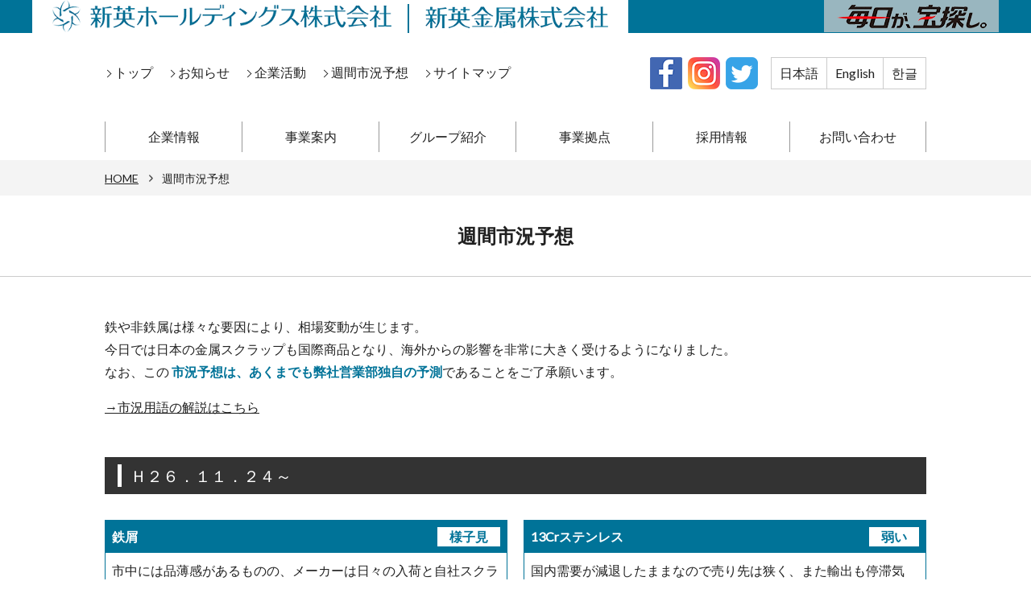

--- FILE ---
content_type: text/html; charset=UTF-8
request_url: https://www.shineikinzoku.co.jp/market/174/
body_size: 22473
content:
<!DOCTYPE html>
<html lang="ja">

<head>
    <meta charset="UTF-8">
    <meta http-equiv="X-UA-Compatible" content="IE=edge">
    <!-- PC設定 -->
    <meta name="viewport" content="width=1200">
    <meta http-equiv="Cache-Control" content="no-cache">
    <!-- /PC設定 -->
    <title>週間市況予想 | 新英ホールディングス｜新英金属</title>
    <link rel="shortcut icon" href="https://www.shineikinzoku.co.jp/favicon.ico">
    <meta name="keywords" content="金属,非鉄金属,鉄,スクラップ,リサイクル,産業廃棄物,再生処理,買入れ,新英ホールディングス" />
    <meta name="description" content="総合リサイクル企業グループ 新英ホールディングスは金属スクラップ(鉄・非鉄金属)の引取・運搬・加工・出荷及び産業廃棄物の再生処理も承ります。" />
        <meta name="SKYPE_TOOLBAR" content="SKYPE_TOOLBAR_PARSER_COMPATIBLE" />
    <!-- script -->
    <script src="https://www.shineikinzoku.co.jp/js/jquery.min.js"></script>
    <script src="https://www.shineikinzoku.co.jp/js/jquery.easing.1.3.js"></script>
        <script src="https://www.shineikinzoku.co.jp/js/script.js"></script>
                    <script src="https://www.shineikinzoku.co.jp/js/market.js"></script>
            <!-- /script -->
        <!-- bxslider- -->
    <script src="https://www.shineikinzoku.co.jp/js/jquery.bxslider.min.js"></script>
    <link rel="stylesheet" href="https://www.shineikinzoku.co.jp/css/jquery.bxslider.css">
    <!-- /bxslider- -->
    <!-- matchHeight- -->
    <script src="https://www.shineikinzoku.co.jp/js/jquery.matchHeight-min.js"></script>
    <!-- /matchHeight- -->
        <!-- css -->
    <link href="https://fonts.googleapis.com/css?family=Lato" rel="stylesheet">
    <link rel="stylesheet" href="https://www.shineikinzoku.co.jp/css/style.css?1768934960">
    <!-- /css -->
    
   <script type="text/javascript">

      var _gaq = _gaq || [];
      _gaq.push(['_setAccount', 'UA-22923985-1']);
      _gaq.push(['_trackPageview']);

      (function() {
        var ga = document.createElement('script'); ga.type = 'text/javascript'; ga.async = true;
        ga.src = ('https:' == document.location.protocol ? 'https://ssl' : 'http://www') + '.google-analytics.com/ga.js';
        var s = document.getElementsByTagName('script')[0]; s.parentNode.insertBefore(ga, s);
        })();
    </script>

    <!-- Google Tag Manager -->
    <script>(function(w,d,s,l,i){w[l]=w[l]||[];w[l].push({'gtm.start':
    new Date().getTime(),event:'gtm.js'});var f=d.getElementsByTagName(s)[0],
    j=d.createElement(s),dl=l!='dataLayer'?'&l='+l:'';j.async=true;j.src=
    'https://www.googletagmanager.com/gtm.js?id='+i+dl;f.parentNode.insertBefore(j,f);
    })(window,document,'script','dataLayer','GTM-K9BKKMJ');</script>
    <!-- End Google Tag Manager -->
    
</head>

<body>
    <!-- Google Tag Manager (noscript) -->
    <noscript><iframe src="https://www.googletagmanager.com/ns.html?id=GTM-K9BKKMJ"
    height="0" width="0" style="display:none;visibility:hidden"></iframe></noscript>
    <!-- End Google Tag Manager (noscript) -->
    
    <div class="wrapper">
        <header id="pageHeader">
            <div class="headerInner cf">
                <div class="headerLeft">
                    <a href="https://www.shineikinzoku.co.jp/">
                        <img src="https://www.shineikinzoku.co.jp/images/logo.png" alt="Shin-Ei Group">
                    </a>
                    <div class="logo02">
                        <a href="https://www.shineikinzoku.co.jp/group/">
                            <img src="https://www.shineikinzoku.co.jp/images/logo02.png" alt="Shin-Ei Group">
                        </a>
                    </div>
                </div>
                <div class="headerRight">
                   <!--  <span style="line-height: 40px;display: inline-block;margin-right: 2rem;color: #fff;font-size: 12px;vertical-align: top;">サイトリニューアルに伴い、ブラウザ更新のためCtrl+F5ボタンを押してください。</span> -->
                    <img src="https://www.shineikinzoku.co.jp/images/header-copy01.gif" alt="毎日が宝探し">
                </div>
            </div>
        </header>
        <div class="otherNav cf">
            <div class="otherNavLeft">
                <ul>
                    <li><a href="https://www.shineikinzoku.co.jp/">トップ</a></li>
                    <li><a href="https://www.shineikinzoku.co.jp/topics-list/">お知らせ</a></li>
                    <li><a href="https://www.shineikinzoku.co.jp/corporate-activities/">企業活動</a></li>
                    <li><a href="https://www.shineikinzoku.co.jp/market/">週間市況予想</a></li>
                    <li><a href="https://www.shineikinzoku.co.jp/sitemap/">サイトマップ</a></li>
                </ul>
            </div>
            <div class="otherNavRight">
                 
                    <div class="snsBtn">
                        <a href="https://www.facebook.com/shineiholdings" target="_blank">
                            <img src="https://www.shineikinzoku.co.jp/images/sns_facebook.png" alt="新英ホールディングス株式会社Facebookフェイスブック" width="40px" height="40px">
                        </a>
                        <a href="https://www.instagram.com/shinei_holdings/" target="_blank">
                            <img src="https://www.shineikinzoku.co.jp/images/sns_instagram.png" alt="新英ホールディングス株式会社Instagramインスタグラム" width="40px" height="40px">
                        </a>
                        <a href="https://twitter.com/shinei_holdings" target="_blank">
                            <img src="https://www.shineikinzoku.co.jp/images/sns_twitter.png" alt="新英ホールディングス株式会社Twitterツイッター" width="40px" height="40px">
                        </a>
                    </div>
                    
                <ul>
                    <li><a href="https://www.shineikinzoku.co.jp/">日本語</a></li>
                    <li><a href="https://www.shineikinzoku.co.jp/en/">English</a></li>
                    <li><a href="https://www.shineikinzoku.co.jp/kr/">한글</a></li>
                </ul>
            </div>
        </div>
        <nav id="pageNav">
            <ul class="pageNavParent">
                <li id="nav01" class="active">
                    <a href="https://www.shineikinzoku.co.jp/company/">企業情報</a>

                    <div class="pageNavChild">
                        <ul class="navChildCom">
                                <li><a href="https://www.shineikinzoku.co.jp/company/#company01">社長挨拶</a></li>
                                <li><a href="https://www.shineikinzoku.co.jp/company/#company02">社是と理念</a></li>
                                <li><a href="https://www.shineikinzoku.co.jp/company/#company03">HD会社概要</a></li>
                                <li><a href="https://www.shineikinzoku.co.jp/company/#company04">沿革</a></li>
                                <li><a href="https://www.shineikinzoku.co.jp/company/#company05">グループ組織図</a></li>
                                <li><a href="https://www.shineikinzoku.co.jp/company/#company06">安全衛生方針</a></li>
                                <li><a href="https://www.shineikinzoku.co.jp/company/#company07">CSR</a></li>
                                <li><a href="https://www.shineikinzoku.co.jp/company/#company09">SDGs宣言</a></li>
                                <li><a href="https://www.shineikinzoku.co.jp/company/#company08">情報セキュリティ基本方針</a></li>
                        </ul>
                    </div>
                </li>
                <li id="nav02"><a href="https://www.shineikinzoku.co.jp/business/">事業案内</a></li>
                <li id="nav03" class="active">
                    <a href="https://www.shineikinzoku.co.jp/group/">グループ紹介</a>
                    <div class="pageNavChild">
                        <ul>
                            <li><a href="https://www.shineikinzoku.co.jp/group/">新英金属</a></li>
                            <li><a href="https://www.shineikinzoku.co.jp/group03/">新英運輸</a></li>
                            <li><a href="https://www.shineikinzoku.co.jp/group05/">新英エコライフ</a></li>
                            <li><a href="https://www.shineikinzoku.co.jp/group06/">興和</a></li>
                            <li><a href="https://www.shineikinzoku.co.jp/group07/">Rs TRUST</a></li>
                            <li><a href="https://www.shineikinzoku.co.jp/group08/">SPARKLE</a></li>
                            <li><a href="https://www.shineikinzoku.co.jp/group09/">人力舎</a></li>
                            <li><a href="https://www.shineikinzoku.co.jp/group10/">CANOW</a></li>
                        </ul>
                    </div>
                </li>
                <li id="nav04"><a href="https://www.shineikinzoku.co.jp/office/">事業拠点</a></li>
                <li id="nav05"><a href="https://www.shineikinzoku.co.jp/recruit/" target="_blank">採用情報</a></li>
                <li id="nav06"><a href="https://www.shineikinzoku.co.jp/formmail/">お問い合わせ</a></li>
            </ul>
        </nav>
        <!-- ▼main Start -->
<div class="topicPath">
    <ol>
        <li><a href="https://www.shineikinzoku.co.jp/">HOME</a></li>
                                        <li>週間市況予想</li>
            </ol>
</div>
        <div class="contents">
            <main id="market">
                <div class="pageTitle01">
                    <h1>
                        週間市況予想
                    </h1>
                </div>
                <div class="marketBox01 lo01">
                    <div class="marketBox01First">
                        <p>鉄や非鉄属は様々な要因により、相場変動が生じます。
                            <br> 今日では日本の金属スクラップも国際商品となり、海外からの影響を非常に大きく受けるようになりました。
                            <br> なお、この
                            <b>市況予想は、あくまでも弊社営業部独自の予測</b>であることをご了承願います。
                            <a href="https://www.shineikinzoku.co.jp/market/#marketCommentary">→市況用語の解説はこちら</a>
                        </p>
                    </div>
                    <section class="marketMain">
                        <h2 class="pageTitle02">Ｈ２６．１１．２４～</h2>
                        <div class="commonBox02">
                            <ul class="cf">
                                                                <li class="mh01">
                                    <h3>鉄屑<span>様子見</span></h3>
                                    <p>市中には品薄感があるものの、メーカーは日々の入荷と自社スクラップ在庫の状況を見ながら様子見を続けている。また、円安によりベトナム向けなどの輸出の引き合いは出ているが、世界的に(ドルベースで)スクラップ価格が下落して来ているので、日本の主要輸出国である韓国は日本屑の大量成約迄には至っていない。</p>
                                </li>
                                                                <li class="mh01">
                                    <h3>13Crステンレス<span>弱い</span></h3>
                                    <p>国内需要が減退したままなので売り先は狭く、また輸出も停滞気味。<br />
直近は需要があまりにも少ないため、弱い雰囲気は続く見込み。<br />
</p>
                                </li>
                                                                <li class="mh01">
                                    <h3>18-8ステンレス<span>横ばい</span></h3>
                                    <p>LME価格は安定していて需給バランスも取れている。今のところ価格が変わるような要因は見当たらない。</p>
                                </li>
                                                                <li class="mh01">
                                    <h3>アルミ<span>横ばい</span></h3>
                                    <p>需給バランスはミートしているので為替が(円安・円高に)変わった分だけの価格変動はあると思われる。当面は横ばい推移と予想。</p>
                                </li>
                                                                <li class="mh01">
                                    <h3>電気銅建値<span>様子見</span></h3>
                                    <p>建値は先週より10,000円値上げしたが、銅スクラップについては供給過剰<br />
ぎみのためメーカーの購買意欲は低い。引き続き投機と為替の動向に注目。</p>
                                </li>
                                                            </ul>
                            <div class="btn01">
                                <a href="https://www.shineikinzoku.co.jp/market_back/">バックナンバーはこちら</a>
                            </div>
                        </div>
                    </section>
                    <section class="marketCommentary" id="marketCommentary">
                        <h2 class="pageTitle02">市況用語の解説</h2>
                        <div class="commonBox02">
                            <ul class="cf">
                                <li>
                                    <dl class="mh01">
                                        <dt>強い</dt>
                                        <dd>値上げの傾向が大きいと思われる。</dd>
                                    </dl>
                                </li>
                                <li>
                                    <dl class="mh01">
                                        <dt>強含み</dt>
                                        <dd>値上げの傾向があると思われる。</dd>
                                    </dl>
                                </li>
                                <li>
                                    <dl class="mh01">
                                        <dt>強含み横ばい</dt>
                                        <dd>やや値上げの傾向があると思われる。</dd>
                                    </dl>
                                </li>
                                <li>
                                    <dl class="mh01">
                                        <dt>横ばい</dt>
                                        <dd>値動きは無いと思われる。平行線。</dd>
                                    </dl>
                                </li>
                                <li>
                                    <dl class="mh01">
                                        <dt>弱含み横ばい</dt>
                                        <dd>やや値下げの傾向があると思われる。</dd>
                                    </dl>
                                </li>
                                <li>
                                    <dl class="mh01">
                                        <dt>弱含み</dt>
                                        <dd>値下げの傾向があると思われる。</dd>
                                    </dl>
                                </li>
                                <li>
                                    <dl class="mh01">
                                        <dt>弱い</dt>
                                        <dd>値下げの傾向が大きいと思われる。</dd>
                                    </dl>
                                </li>
                                <li>
                                    <dl class="mh01">
                                        <dt>様子見</dt>
                                        <dd>値上げ、値下げどちらとも考えられ、様々な要因でどちらへ傾くか、様子を見る状態。</dd>
                                    </dl>
                                </li>
                            </ul>
                        </div>

                    </section>
                </div>
            </main>
        </div>

        <div id="toTop">
            <p><span>&uarr;このページの先頭へ</span></p>
        </div>
        <footer id="pageFooter">
            <div class="footerInner cf">
                <div class="footerLeft">
                    <h2><img src="https://www.shineikinzoku.co.jp/images/footer-logo.png" alt="新英ホールディングス株式会社"></h2>
                    <p>〒446-0072<br>愛知県安城市住吉町２丁目１番１号</p>
                    <p>TEL：0566-98-2211 FAX：0566-98-6250 </p>
                
                    <div class="snsBtn">
                        <a href="https://www.facebook.com/shineiholdings" target="_blank">
                            <img src="https://www.shineikinzoku.co.jp/images/sns_facebook.png" alt="新英ホールディングス株式会社Facebookフェイスブック" width="40px" height="40px">
                        </a>
                        <a href="https://www.instagram.com/shinei_holdings/" target="_blank">
                            <img src="https://www.shineikinzoku.co.jp/images/sns_instagram.png" alt="新英ホールディングス株式会社Instagramインスタグラム" width="40px" height="40px">
                        </a>
                        <a href="https://twitter.com/shinei_holdings" target="_blank">
                            <img src="https://www.shineikinzoku.co.jp/images/sns_twitter.png" alt="新英ホールディングス株式会社Twitterツイッター" width="40px" height="40px">
                        </a>
                    </div>
                
                </div>
                <div class="footerRight">
                    <ul class="footerListParent cf">
                        <li><a href="https://www.shineikinzoku.co.jp/">TOP</a></li>
                        <li>
                            <a href="https://www.shineikinzoku.co.jp/company/">企業情報</a>
                            <ul class="footerLeftChild">
                                <li><a href="https://www.shineikinzoku.co.jp/company/#company01">社長挨拶</a></li>
                                <li><a href="https://www.shineikinzoku.co.jp/company/#company02">社是と理念</a></li>
                                <li><a href="https://www.shineikinzoku.co.jp/company/#company03">HD会社概要</a></li>
                                <li><a href="https://www.shineikinzoku.co.jp/company/#company04">沿革</a></li>
                                <li><a href="https://www.shineikinzoku.co.jp/company/#company05">グループ組織図</a></li>
                                <li><a href="https://www.shineikinzoku.co.jp/company/#company06">安全衛生方針</a></li>
                                <li><a href="https://www.shineikinzoku.co.jp/company/#company07">CSR</a></li>
                                <li><a href="https://www.shineikinzoku.co.jp/company/#company09">SDGs宣言</a></li>
                            </ul>
                        </li>
                    </ul>
                    <ul class="footerListParent cf">
                        <li><a href="https://www.shineikinzoku.co.jp/topics-list/">お知らせ</a></li>
                        <li>
                            <a href="https://www.shineikinzoku.co.jp/business/">事業案内</a>
                            <ul class="footerLeftChild">
                                <li><a href="https://www.shineikinzoku.co.jp/recycle/">リサイクルの流れ</a></li>
                                <li><a href="https://www.shineikinzoku.co.jp/metal/">取扱金属紹介</a></li>
                                <li><a href="https://www.shineikinzoku.co.jp/corporate-activities/">企業活動</a></li>
                            </ul>
                        </li>
                        <li><a href="https://www.shineikinzoku.co.jp/office/">事業拠点</a></li>
                        <li><a href="https://www.shineikinzoku.co.jp/privacy/">プライバシーポリシー</a></li>
                    </ul>
                    <ul class="footerListParent cf">
                        <li><a href="https://www.shineikinzoku.co.jp/market/">週間市況予想</a></li>
                        <li>
                            <a href="https://www.shineikinzoku.co.jp/group/">グループ紹介</a>
                            <ul class="footerLeftChild">
                                <li><a href="https://www.shineikinzoku.co.jp/group/">新英金属</a></li>
                                <li><a href="https://www.shineikinzoku.co.jp/group03/">新英運輸</a></li>
                                <li><a href="https://www.shineikinzoku.co.jp/group05/">新英エコライフ</a></li>
                                <li><a href="https://www.shineikinzoku.co.jp/group06/">興和</a></li>
                                <li><a href="https://www.shineikinzoku.co.jp/group07/">Rs TRUST</a></li>
                                <li><a href="https://www.shineikinzoku.co.jp/group08/">SPARKLE</a></li>
                                <li><a href="https://www.shineikinzoku.co.jp/group09/">人力舎</a></li>
                                <li><a href="https://www.shineikinzoku.co.jp/group10/">株式会社CANOW</a></li>
                            </ul>
                        </li>
                        <li><a href="https://www.shineikinzoku.co.jp/recruit/" target="_blank">採用情報</a></li>
                        <li><a href="https://www.shineikinzoku.co.jp/formmail/">お問い合わせ</a></li>
                    </ul>
                </div>
            </div>
        </footer>
        <div id="copyright">
            <p>&copy;<span id="copyrightYear"></span>SHINEI HOLDINGS.Co.,Ltd. </p>
        </div>
    </div>
</body>

</html>

--- FILE ---
content_type: text/css
request_url: https://www.shineikinzoku.co.jp/css/style.css?1768934960
body_size: 1000
content:
@charset "utf-8";
@import url(styleDefault.css);

/* 初期設定項目 */

@import url(stylePage.css);

/* 共通設定 */

@import url(styleHeader.css);

/* ヘッダ */

@import url(styleFooter.css);

/* フッタ */

@import url(styleIndex.css);

/* TOP */

@import url(styleMarket.css);

/* Market */

@import url(styleTopics.css);

/* お知らせ */

@import url(styleForm.css);

/* お問い合わせ */

@import url(styleBusiness.css);

/* 事業紹介 */

@import url(stylePrivacy.css);

/* プライバシーポリシー */

@import url(styleSiteMap.css);

/* サイトマップ */

@import url(styleMetal.css);

/* 取扱金属紹介 */

@import url(styleRecycle.css);

/* 金属リサイクル */

@import url(styleOffice.css);

/* 事業所紹介 */

@import url(styleGroup.css);

/* グループ紹介 */

@import url(styleCompany.css);

/* グループ紹介 */


@import url(styleRecruit.css);

/* グループ紹介 */

@import url(styleCorporateActivities.css);

/* 企業活動 */

--- FILE ---
content_type: text/css
request_url: https://www.shineikinzoku.co.jp/css/styleDefault.css
body_size: 2225
content:
@charset "utf-8";

/* ------- 画像 ホバーエフェクト ----------------　*/

a:hover img{
	filter:alpha(opacity=60);
	opacity:0.6;
}

/* ------- テキスト スタイル ----------------　*/

.err {
	font-size: 12px;
	color:#ff5500;
}


/* clearfix --------------------*/
	.cf:after {
		display: block;
		clear: both;
		content: '';
	}
/* -------------------- clearfix */



/* ------- 初期設定 ----------------　*/

* {
	box-sizing: border-box;
}

html, body,div, span, iframe,
h1, h2, h3, h4, h5, h6, p, blockquote, pre,
a, address, em, img,
small, strong, b, i,
dl, dt, dd, ol, ul, li,
form, label,
table, tbody, tfoot, thead, tr, th, th,
article, aside, canvas, figure, figcaption,
header, footer, nav, section,
time, video {
	margin: 0;
	padding: 0;
	border: 0;
	outline: 0;
	vertical-align: baseline;
	background: transparent;
}

div, span, iframe,
h1, h2, h3, h4, h5, p, blockquote, pre,
a, address, em, img,
small, strong, b, i,
dl, dt, dd, ol, ul, li,
form, label,
table, tbody, tfoot, thead, tr, th, th,
article, aside, canvas, figure, figcaption,
header, footer, nav, section,
time, video {
	font-size: 100%;
}


div, article, aside, figcaption, figure,
header, footer, nav, section {
	display: block;
}

/* text */
em {
	font-style: normal;
}

/* images */

figure {
	max-width: 100%;
	text-align: center;
}

figcaption {
	text-align: center;
}

img {
	max-width: 100%;
	vertical-align:bottom;
}


/* list */

ul, ol {
	list-style: none;
}

dt {
	font-weight: bold;
}

/* table */

table {
	border-collapse:collapse;
	border-spacing:0;
	empty-cells:show;
}

th, td {
	padding:0;
	text-align:left;
	vertical-align: middle;
	border:none;
}

select option {
	padding:　0 5px;
}


/* Google Chrome, Safari, Opera 15+, Android, iOS */
::-webkit-input-placeholder {
	color: #A9A9A9;
}

/* Firefox 18- */
:-moz-placeholder {
	color: #A9A9A9;
}

/* Firefox 19+ */
::-moz-placeholder {
	color: #A9A9A9;
}

/* IE 10+ */
:-ms-input-placeholder {
	color: #A9A9A9;
}

label {
	cursor: pointer;
}

input[type="checkbox"],
input[type="radio"] {
	vertical-align:middle;
}

input[type="submit"] {
	padding: 0.1em;
}

input[type="submit"],
button {
	line-height: 1;
	cursor: pointer;
}

select {
	cursor: pointer;
}

--- FILE ---
content_type: text/css
request_url: https://www.shineikinzoku.co.jp/css/stylePage.css
body_size: 5621
content:
@charset "utf-8";

body,
body button,
body select,
body textarea,
body input{
    font-family: Lato ,"Hiragino Kaku Gothic ProN","Hiragino Kaku Gothic Pro","Meiryo","メイリオ","ＭＳ ゴシック", sans-serif;
}
body {
    line-height: 1.8;
    color: #212121;
    font-size: 16px;
    -webkit-text-size-adjust: 100%;
}

h1,
h2,
h3,
h4,
h5,
h6{
    line-height: 1.5; 
}

a {
    color: #212121;

}

a:visited {
    color:#212121;
}

a:hover {
    color:#212121;
    -webkit-transition: .3s;
    -o-transition: .3s;
    transition: .3s;
}

a:active {
    color:#690025;
}

b{
    color: #007398;
}

/* ------------------------------

 Web Fonts

------------------------------ */

@font-face {
    font-family: 'FontAwesome';
    src: url('../fonts/fontawesome-webfont.eot?v=4.3.0');
    src: url('../fonts/fontawesome-webfont.eot?#iefix&v=4.3.0') format('embedded-opentype'), url('../fonts/fontawesome-webfont.woff2?v=4.3.0') format('woff2'), url('../fonts/fontawesome-webfont.woff?v=4.3.0') format('woff'), url('../fonts/fontawesome-webfont.ttf?v=4.3.0') format('truetype'), url('../fonts/fontawesome-webfont.svg?v=4.3.0#fontawesomeregular') format('svg');
    font-weight: normal;
    font-style: normal;
}

/* ------------------------------

 page css

------------------------------ */

.contents{
    margin: 0 0 80px;
}

.flexPa{
    display: -webkit-box;
    /*--- Androidブラウザ用 ---*/
    display: -ms-flexbox;
    /*--- IE10 ---*/
    display: -webkit-flex;
    /*--- safari（PC）用 ---*/
    display: flex;
    -webkit-box-pack: justify;
    /*--- Androidブラウザ用 ---*/
    -ms-flex-pack: justify;
    /*--- IE10 ---*/
    -webkit-justify-content: space-between;
    /*--- safari（PC）用 ---*/
    justify-content: space-between;
}

.flexCh{
    padding: 10px;
}

.flexSb{
    -webkit-box-pack: justify;
    -ms-flex-pack: justify;
    -webkit-justify-content: space-between;
    justify-content: space-between;
}

.commonBox02 ul{
    margin-top: -2%;
}

.commonBox02 li{
    float: left;
    width: 49%;
    margin-top: 2%;
}

.commonBox02 li:nth-child(2n){
    margin-left: 2%;
}

.commonBox03 li{
    float: left;
    width: 32%;
    margin:0 2% 2% 0;
}

.commonBox03 li:nth-child(3n){
    margin-right: 0;
}

.bgc00{
    background-color: #fff;
}

.bgc01{
    background-color: #007398;
}

.bgc02{
    background-color: #994c00;
}

.bgc03{
    background-color: #998000;
}

.bgc04{
    background-color: #998000;
}
.bgc05{
    background-color: #1a9900;
}

.btn01{
    margin-top: 24px;
    text-align: center;
}

.btn01 a{
    text-decoration: none;
    display: block;
    width: 240px;
    color: #fff;
    margin: 0 auto;
    position: relative;
    text-align: center;
    padding: 8px 0;
    background-color: #007398;
    border:1px solid #007398;
}

.btn01 a:after{
    content: '';
    display: block;
    position: absolute;
    right: 10px;
    top: 17px;
    width: 6px;
    height: 6px;
    -webkit-transition: .3s;
    -o-transition: .3s;
    transition: .3s;
    border-top: 1px solid #fff;
    border-right: 1px solid #fff;
    -webkit-transform: rotate(45deg);
    -ms-transform: rotate(45deg);
    -o-transform: rotate(45deg);
    transform: rotate(45deg);
}

.btn01 a:hover{
    background-color: #fff;
    color: #007398;
}

.btn01 a:hover:after{
    border-color:#007398;
}

.lo01{
    width: 1020px;
    margin: 48px auto;
}

.lo02{
    width: 1200px;
    margin: 48px auto;
}

/* ------------------------------

 topicpath

------------------------------ */

/* パンくずリスト 黒文字 */
.topicPath{
    margin-top: 10px;
    background-color: #f4f4f4;
}
.topicPath ol {
    margin: 0 auto ;
    width: 1020px;
    padding: 8px 0;
}

.topicPath li {
    display: inline-block;
    font-size: 14px;
    line-height: 1.5;
}

.topicPath li a {
    display: block;
    position: relative;
    padding: 0 18px 0 0;
    margin-right: 8px;
    background: url(../images/icon-topic-path01.png) no-repeat 100% 50%;
    -webkit-background-size: 5px;
    background-size: 5px;
}


/* ------------------------------

 table

------------------------------ */

table {
    width: 100%;
    background: #FFF;
}

table th ,
table td {
    padding: 10px;
    color: #333;
    border: 1px solid #ccc;
}

table th {
    width: 17em;
    background: #f1f1f1;
    text-align: left;
}



/* ------------------------------

 .pageTitle

------------------------------ */

.pageTitleImg{
    text-align: center;
    margin-bottom: 48px;
    background-color: #d6f5ff;
}

#group .pageTitleImg{
    background-color: #dad7d6;
}

#company .pageTitleImg{
    background-color: #accce5;
}

.pageTitle01{
    text-align: center;
    padding: 32px 0;
    border-bottom: 1px solid #ccc;
    margin-bottom: 48px;
    background-color: #fff;
}

.pageTitle01 h1{
    display: table;
    margin: 0 auto;
    font-size: 24px;
}

.pageTitle02{
    background-color: #333;
    color: #fff;
    font-size: 20px;
    font-weight: normal;
    padding: 8px 0 8px 32px;
    position: relative;
    margin-bottom: 32px;
}

.pageTitle02:after{
    content: '';
    display: block;
    width: 5px;
    height: 60%;
    position: absolute;
    background-color: #fff;
    top: 20%;
    left: 16px;
}

/* ------------------------------

 snsBtn

------------------------------ */

.snsBtn {
    display: inline-block;
}
.snsBtn a {
    text-decoration: none;
}
.snsBtn a img{
    margin: 10px 2px;
    width: 40px;
    height: 40px;
}

.otherNavRight .snsBtn {
    float: left;
    margin-right: 15px;
    margin-top: -10px;
}

.footerLeft .snsBtn {
    margin-top: 50px;
    margin-left: 75px;
}

--- FILE ---
content_type: text/css
request_url: https://www.shineikinzoku.co.jp/css/styleHeader.css
body_size: 4166
content:
@charset "utf-8";

/* ---------------------------------------------

pageHeader

--------------------------------------------- */


#pageHeader{
    background-color: #007398;
}

.headerInner{
    width: 1200px;
    margin: 0 auto;
}

#pageHeader .headerLeft{
    padding: 0 25px;
    background-color: #fff;
    float: left;
    display: flex;
    justify-content: flex-start;
}

#pageHeader .headerLeft img {
    height: 40px;
}

#pageHeader .headerLeft .logo02 {
    padding-top: 5px;
}

#pageHeader .headerLeft .logo02 img {
    height: 36px;
    margin-left: 20px;
    padding: 3px 0 0 20px;
    border-left: 2px solid #007498;
}

#pageHeader .headerRight{
    float: right;
    vertical-align: middle;

}

#pageHeader .headerRight img{
    vertical-align: middle;
}

/* ---------------------------------------------

otherNav

--------------------------------------------- */


.otherNav{
    width: 1020px;
    margin: 30px auto;
}

.otherNav a{
    text-decoration: none;
}

.otherNavLeft{
    float: left;
}

.otherNavRight{
    float: right;
}

.otherNavLeft li{
    display: inline-block;
    margin-right: 1em;
}

.otherNavLeft li a{
    line-height: 37px;
    display: block;
}

.otherNavLeft li a:before{
    content: '';
    display: inline-block;
    width: 6px;
    height: 6px;
    vertical-align: middle;
    margin-right: 5px;
    border-top: 1px solid #212121;
    border-right: 1px solid #212121;
    -webkit-transform: rotate(45deg);
    -ms-transform: rotate(45deg);
    -o-transform: rotate(45deg);
    transform: rotate(45deg);
}

.otherNavRight ul {
    float:right;
}

.otherNavRight li{
    float: left;
    border: 1px solid #ccc;
    margin-left: -1px;
}


.otherNavRight li a{
    display: block;
    padding:5px 10px;
}

.otherNavRight li a:hover{
    background-color: #007398;
    color: #fff;
}


/* ---------------------------------------------

pageNav

--------------------------------------------- */

#pageNav ul.pageNavParent{
    width: 1020px;
    margin: 0 auto;
    display: table;
    table-layout: fixed;
}

#pageNav ul.pageNavParent > li{
    display: table-cell;
    text-align: center;
    border-left: 1px solid #999;

}

#pageNav ul.pageNavParent > li:last-child{
    border-right: 1px solid #999;

}

#pageNav ul.pageNavParent > li > a{
    display: block;
    text-decoration: none;
    font-size: 16px;
    padding: 5px 0;
    position: relative;
    overflow: hidden;
}

#pageNav ul.pageNavParent > li > a:before{
    content: '';
    display: block;
    border-bottom: 3px solid #007398;
    width: 60%;
    left: 20%;
    position: absolute;
    bottom: -3px;
    -webkit-transition: .3s;
    -o-transition: .3s;
    transition: .3s;
    height: 3px;
}

#pageNav ul.pageNavParent > li > a:hover:before,
#pageNav ul.pageNavParent > li.bc01 > a:before{
    bottom: 0;
}

#pageNav .pageNavChild{
    display: none;
    width: 100%;
    position: absolute;
    z-index: 100000;
    top: 178px;
    left: 0;
    background-color: #007399;
    border-bottom: 3px solid #004e66;
}


#pageNav .pageNavChild ul{
    width: 1020px;
    margin: 0 auto;
    padding: 30px 0;
    text-align: center;
}

#pageNav .pageNavChild ul:after{
    content: '';
    display: table;
    clear: both;
}

#pageNav .pageNavChild li {
    display: inline-block;
    letter-spacing: -.4rem;
    width: 30%;
    margin: 1%;
}

#pageNav .pageNavChild ul.navChildCom li{
    width: 22%;
}

#pageNav .pageNavChild li a{
    text-decoration: none;
    letter-spacing: normal;
    position: relative;
    display: block;
    width: 100%;
    font-size: 16px;
    z-index: 5000;
    padding: 12px 0;
    color: #fff;
    border:5px solid rgba(255,255,255,.6);
}

#pageNav .pageNavChild li a:before{
    content: '';
    background-color: #004e66;
    width: 0;
    height: 0;
    opacity: 0;
    position: absolute;
    top: 0;
    bottom: 0;
    z-index: -1;
    left: 0;
    right: 0;
    -webkit-transition: .4s;
    -o-transition: .4s;
    transition: .4s;
    margin: auto;
}

#pageNav .pageNavChild li a:hover:before{
    opacity: 1;
    width: 100%;
    height: 100%;
}


#pageNav .pageNavChild li a:hover{
    border:5px solid #fff;
}

--- FILE ---
content_type: text/css
request_url: https://www.shineikinzoku.co.jp/css/styleFooter.css
body_size: 1293
content:
@charset "utf-8";
/* ---------------------------------------------

toTop

--------------------------------------------- */
#toTop p {
    width: 1200px;
    margin: 0 auto;
    text-align: right;
}
#toTop p span {
    cursor: pointer
}
/* ---------------------------------------------

pageFooter

--------------------------------------------- */
#pageFooter {
    background-color: #ecf1f5;
    border-top: 2px solid #ccc;
}
.footerInner {
    width: 1020px;
    margin: 0 auto;
    padding: 40px 0;
}
.footerLeft {
    float: left;
    width: 320px;
}
.footerLeft h2 img {
    height: 16px;
    display: block;
    margin-bottom: 10px;
}
.footerRight {
    float: right;
    margin-left: 50px;
}
.footerRight a {
    text-decoration: none;
    color: #444;
}
.footerRight a:hover {
    text-decoration: underline;
}
.footerListParent{
    float: left;
    margin-left: 2.5rem;
}
.footerListParent>li {
    margin-bottom: 1em;
}
.footerListParent>li>a {
    font-size: 16px;
    font-weight: bold;
}
/* ---------------------------------------------

copyright

--------------------------------------------- */
#copyright {
    background-color: #007398;
}
#copyright p {
    color: #fff;
    text-align: center;
}
#copyright p #copyrightYear {
    display: inline-block;
    margin: 0 5px;
}

--- FILE ---
content_type: text/css
request_url: https://www.shineikinzoku.co.jp/css/styleIndex.css
body_size: 5723
content:
@charset "utf-8";
/* ---------------------------------------------

index

--------------------------------------------- */
#topimg {
    width: 1200px;
    height: 533px;
    margin: 10px auto 0;
}
#topimg li {
    width: 1200px !important;
    background-color: #000;
}
#topimg li img {
    margin: 0 auto;
}
#topimg li a {
    display: table;
    margin: 0 auto;
}
#topimg li a:hover img {
    opacity: .9;
}
.bx-wrapper .bx-viewport {
    -webkit-box-shadow: none;
    box-shadow: none;
    border: none;
    left: 0;
}
.bx-wrapper .bx-controls-direction a {
    height: 43px;
    width: 27px;
    top: 45%;
}
.bx-wrapper .bx-prev,
.bx-wrapper .bx-next {
    background: url(../images/top-img-control.gif) no-repeat 0 0;
    opacity: .6;
}
.bx-wrapper .bx-next,
.bx-wrapper .bx-next:hover {
    background-position: right;
}
.bx-wrapper .bx-prev:hover {
    background-position: 0 0;
}
.bx-wrapper .bx-prev:hover,
.bx-wrapper .bx-next:hover {
    opacity: 1;
}
/* ---------------------------------------------

indexBox01

--------------------------------------------- */
.indexBox01 {
    width: 1200px;
    margin: 64px auto;
}
.indexBox01 section {
    float: left;
    width: 50%;
    padding: 15px;
}
.indexBox01 section h2 {
    font-size: 24px;
    margin-bottom: 20px;
    text-align: center;
}
.indexTopics ul li {
    padding: 5px 0;
}
.indexTopics ul li:after {
    content: '';
    display: table;
    clear: both;
}
.indexTopics ul li a {
    text-decoration: none;
    font-size: 13px;
}
.indexTopics ul li a:hover {
    text-decoration: underline;
}
.indexTopics ul li dt {
    float: left;
    font-weight: normal;
}
.marketLayout01.marketLayout01 * {
    font-size: 16px;
}
.marketLayout01 table {
    margin-bottom: 10px;
    table-layout: fixed;
    width: auto;
}
.marketLayout01 table th,
.marketLayout01 table td {
    width: 190px;
}
.indexTopics ul li dt span.topicsIcon {
    font-size: 12px;
    width: 11em;
    border: 1px solid #ccc;
    text-align: center;
    padding: 3px 5px;
    display: inline-block;
    margin-right: 1em;
    line-height: 1;
}
.indexTopics ul li dd {
    overflow: hidden;
    padding-left: 1em;
}
.indexMarket table {
    line-height: 1.5;
    font-size: 14px;
}
.indexMarket table th {
    font-weight: normal;
    background-color: #ecf1f5;
}
.indexMarket table th,
.indexMarket table td {
    font-size: 13px;
}
/* ---------------------------------------------

indexBox02

--------------------------------------------- */
.indexBox02 {
    width: 1020px;
    margin: 64px auto;
}
.indexBox02 section h2 {
    font-size: 24px;
    margin-bottom: 20px;
    text-align: center;
}
.indexBox02 ul{
    display: -webkit-flex;
    display: -moz-flex;
    display: -ms-flex;
    display: -o-flex;
    display: flex;
    justify-content: center;
    flex-wrap: wrap;
}
.indexBox02 li {
    color: #fff;
    position: relative;
    width: calc(25% - 18px);
    margin: 1%;
    text-align: center;
    background: rgb(118, 180, 212);
    background: -moz-linear-gradient(top, rgba(118, 180, 212, 1) 0%, rgba(0, 118, 155, 1) 100%);
    background: -webkit-linear-gradient(top, rgba(118, 180, 212, 1) 0%, rgba(0, 118, 155, 1) 100%);
    background: linear-gradient(to bottom, rgba(118, 180, 212, 1) 0%, rgba(0, 118, 155, 1) 100%);
    filter: progid:DXImageTransform.Microsoft.gradient(startColorstr='#76b4d4', endColorstr='#00769b', GradientType=0);
}
.indexBox02 li:not(:last-child) {
    margin-right: 1%;
}
.indexBox02 li a {
    display: -webkit-flex;
    display: -moz-flex;
    display: -ms-flex;
    display: -o-flex;
    display: flex;
    max-width: 100%;
    -webkit-flex-direction: column;
    -moz-flex-direction: column;
    -ms-flex-direction: column;
    -o-flex-direction: column;
    flex-direction: column;
    height: 100%;
    width: 100%;
    -webkit-flex: 1;
    -moz-flex: 1;
    -ms-flex: 1;
    -o-flex: 1;
    flex: 1;
    -ms-align-items: center;
    align-items: center;
    text-decoration: none;
    color: #fff;
    padding: 35px 15px;
    position: relative;
}
.indexBox02 li a:after {
    content: '';
    position: absolute;
    top: 0%;
    left: 0%;
    bottom: 0;
    right: 0;
    margin: auto;
    width: 100%;
    height: 100%;
    box-sizing: border-box;
    border: 1px solid #fff;
    opacity: 0;
}
.indexBox02 li a:hover:after {
    opacity: 1;
    width: calc(100% - 20.001px);
    height: calc(100% - 20.001px);
    -webkit-transition: .3s;
    -o-transition: .3s;
    transition: .3s;
}
.indexBox02 li:before {
    background-color: #004e66;
    content: '';
    position: absolute;
    top: 0%;
    left: 0%;
    width: 100%;
    height: 100%;
    opacity: 0;
    -webkit-transition: .3s;
    -o-transition: .3s;
    transition: .3s
}
.indexBox02 li:hover:before {
    opacity: 1;
}
.indexBox02 li h3 img {
    height: 21px;
}
.indexBox02 li a:hover img {
    opacity: 1;
}
.indexBox02 li a p {
    line-height: 1.5;
    padding-top: 20px;
    max-width: 100%;
}
/* ---------------------------------------------

indexBox03

--------------------------------------------- */
.indexBox03 {
    width: 1020px;
    margin: 64px auto;
}
.indexBox03 h2 {
    font-size: 24px;
    margin-bottom: 20px;
    text-align: center;
}
.indexBox03 li {
    float: left;
    width: 48%;
    position: relative;
    text-align: center;
    margin-bottom: 4%;
}
.indexBox03 li:nth-child(2n) {
    float: right;
}
.indexBox03 li a {
    text-decoration: none;
    display: block;
}
.indexBox03 li img {
    width: 100%;
}
.indexBox03 li span {
    position: absolute;
    left: 20px;
    top: 10px;
    font-size: 20px;
    color: #595757;
    font-weight: bold;
}


.indexBox02 ul:after {
    content:"";
    display: block;
    width: 25%;
}

--- FILE ---
content_type: text/css
request_url: https://www.shineikinzoku.co.jp/css/styleMarket.css
body_size: 1427
content:
@charset "utf-8";

/* ---------------------------------------------

header

--------------------------------------------- */


.marketBox01First p{
    margin: 0 0 16px;
}

.marketBox01First p a{
    display: block;
    margin-top: 16px;
}

.marketBox01 section{
    margin: 48px 0;
}

.marketMain li{
    border:1px solid #007398;
}

.marketMain li h3{
    font-size: 16px;
    padding: 8px;
    color: #fff;
    background-color: #007398;
}

.marketMain li h3 span{
    background-color: #fff;
    float: right;
    padding: 0 15px;
    color: #007398;
}

.marketMain li p{
    padding: 8px;
}

.marketMain .btn01{
    margin-top: 48px;
}

.marketMain .btn01 a:after{
    left: 10px;
    right: auto;
    -webkit-transform:rotate(225deg) ;
    -ms-transform:rotate(225deg) ;
    -o-transform:rotate(225deg) ;
    transform:rotate(225deg) ;
}

.marketCommentary ul{
    margin-top: 32px;
}

.marketCommentary.marketCommentary li{
    border:1px solid #ccc;
    margin: 0;
    margin-top: -1px;
    width: 50%;
}


.marketCommentary li:nth-child(2n){
    border-left: none;
}

.marketCommentary li dl{
    display: table;
    width: 100%;
}

.marketCommentary li dt,
.marketCommentary li dd{
    padding: 10px;
    vertical-align: middle;
}

.marketCommentary li dt{
    display: table-cell;
    background-color: #f2f2f2;
    width: 8em;
    border-right: 1px solid #ccc;
}
.marketCommentary li dd{
    display: table-cell;
}

--- FILE ---
content_type: text/css
request_url: https://www.shineikinzoku.co.jp/css/styleTopics.css
body_size: 3141
content:
@charset "UTF-8";
/* お知らせ 投稿年月日・カテゴリー */
.topicsMeta {
    margin-bottom: 10px;
}

/* カテゴリータグ */
.iconTopics {
    display: inline-block;
    width: 70px;
    height: 20px;
    margin-left: 5px;
    line-height: 20px;
    background: #666;
    color: #fff;
    font-size: 11px;
    text-align: center;
}

.iconTopics01 {
    background: #333;
}

/* お知らせ記事*/
.topicsArticle {
    margin: 20px 0 50px;
}

.topicsArticle h2 {
    font-size: 24px;
    margin-bottom: 10px;
}

.topicsArticle figure a {
    text-decoration: none;
}

.topicsArticle figure img {
    margin-bottom: 5px;
}

.topicsArticle figcaption {
    font-size: 0.857em;
}

.topicsContents {
    overflow: hidden;
}

/* PDFアイコンボタン */
.topicsLinkPDF {
    margin: 40px 0 20px;
}

.topicsLinkPDF li {
    margin-bottom: 10px;
}

.topicsLinkPDF a {
    display: inline-block;
    line-height: 1;
    padding: 10px 10px 10px 32px;
    border: 1px solid #ccc;
    background: url(../images/icon-pdf.png) no-repeat 3px 50%;
    background-size: 24px;
    color: #333;
    text-decoration: none;
}

.topicsLinkPDF a:hover, .topicsLinkPDF a:focus {
    filter: alpha(opacity=60);
    opacity: 0.6;
}

/* お知らせ記事 トップ画像 */
.topicsTopImg {
    float: right;
    width: 37%;
    margin-left: 20px;
}

.topicsTopImg img {
    max-width: 100%;
}

/* お知らせ記事 3つ画像 */
.topicsImg {
    margin-top: 50px;
    margin-right: -10px;
    margin-bottom: 80px;
    margin-left: -10px;
}

.topicsImg li {
    float: left;
    width: 33.333%;
    padding-left: 10px;
    padding-right: 10px;
}

.topicsImg img {
    max-width: 100%;
}

.topicsImg li a {
    display: block;
}

/*　バックナンバー　*/
.topicsBacknumber {
    position: relative;
    margin: 0 0 100px;
}

.topicsBacknumber:first-child {
    margin-top: 50px;
}

.topicsBacknumberTitle {
    padding: 0 10px 10px;
    font-size: 24px;
}

.topicsBacknumberList li {
    line-height: 1.5;
    border-bottom: 1px dashed #ccc;
}

.topicsBacknumberList li:first-child {
    border-top: 1px dashed #ccc;
}

.topicsBacknumberList li a {
    display: block;
    position: relative;
    padding: 10px;
    text-decoration: none;
}

.topicsBacknumberList li a::after {
    display: block;
    clear: both;
    content: '';
}

.topicsBacknumberListMeta {
    float: left;
}

.topicsBacknumberList li a time,
.topicsBacknumberList li a span,
.topicsBacknumberList li a p {
    position: relative;
    z-index: 100;
}

.topicsBacknumberList li time {
    color: #333;
}

.topicsBacknumberList li time, .topicsBacknumberList li span, .topicsBacknumberList li p {
    vertical-align: top;
}

.topicsBacknumberList li span {
    display: inline-block;
    margin: 2px 10px 0;
}

.topicsBacknumberList li p {
    overflow: hidden;
    text-decoration: underline;
}

.topicsBacknumberList li:hover p {
    text-decoration: none;
}

.topicsBacknumberLink {
    position: absolute;
    top: 10px;
    right: 10px;
}

/* バックナンバーをスクロールさせる場合 */
.topicsScroll ul {
    height: 220px;
    overflow-y: scroll;
}


--- FILE ---
content_type: text/css
request_url: https://www.shineikinzoku.co.jp/css/styleForm.css
body_size: 2464
content:
@charset "UTF-8";
/* ------------------------------

form

------------------------------ */
.required {
    margin: 0 0 0 3px;
    padding: 3px 5px;
    color: #FFF;
    text-align: center;
    font-size: 11px;
    line-height: 1;
    display: inline-block;
    border-radius: 2px;
    background: #F00;
}

/* ------------------------------

formmail formmailInfo

------------------------------ */
.formmailInfo {
    margin: 1em 0;
}

.formmailInfo li:before {
    line-height: 1.5;
    margin-right: 0.25em;
    content: '・';
}

/* ------------------------------

formmail table

------------------------------ */
.formmailTable {
    margin-bottom: 20px;
}

.formmailTable table {
    width: 100%;
    background: #FFF;
}

.formmailTable th,
.formmailTable td {
    padding: 10px;
    color: #333;
    border: 1px solid #ccc;
}

.formmailTable th {
    width: 17em;
    background: #f1f1f1;
    text-align: left;
}

/* ------------------------------

 フォーム 入力欄

------------------------------ */
select,
textarea {
    margin: 3px 2px;
    padding: 5px;
    border: 1px solid #ccc;
}

select{
    height: 35px;
}

input[type="text"],
input[type="tel"],
input[type="email"] {
    padding: 7px;
    box-sizing: content-box;
    border: 1px solid #ccc;
}

label{
    margin-right: 1em;
}

label input[type="radio"]{
    vertical-align: middle;
    position: relative;
    top: -3px;
    margin-right: 3px;
}

.inputSm {
    width: 3em;
}

.inputMd {
    width: 25em;
}

.inputLg {
    width: 99%;
}

.textareaLg {
    width: 99%;
    height: 10em;
}

/* ------------------------------

formmail btn

------------------------------ */
.formmailBtn {
    margin: 0 auto 50px;
}

.formmailBtn p {
    line-height: 1.5;
    text-align: center;
    vertical-align: top;
}

.formmailBtn .btn {
    width: auto;
    line-height: 1.5;
    margin-bottom: 10px;
    padding: 12px 20px;
    background: #007399;
    border: none;
    color: #fff;
    text-align: center;
    vertical-align: middle;
    cursor: pointer;
}

.formmailBtn .btn:hover {
    filter: alpha(opacity=60);
    opacity: 0.6;
}

/* ------------------------------

privacy box

------------------------------ */
.privacyBox {
    width: 510px;
    margin: 0 auto 50px;
    padding: 15px;
    border: 1px solid #ccc;
}

.privacyBox h3 {
    margin: 0 0 10px;
    padding-bottom: 10px;
    border-bottom: 1px dotted #ccc;
    font-size: 14px;
}

.privacyBox p {
    line-height: 1.5;
}




--- FILE ---
content_type: text/css
request_url: https://www.shineikinzoku.co.jp/css/styleBusiness.css
body_size: 3737
content:
@charset "utf-8";
/* ---------------------------------------------

businessBox01

--------------------------------------------- */
.businessBox01Inner {
    margin: 48px 0;
}
.businessBox01Inner li {
    width: 168px;
    height: 280px;
    text-align: center;
    background-color: #f2f2f2;
    border: 5px solid #eee;
    margin-right: 2px;
}
.businessBox01Inner li:hover {
    border-color: rgba(0, 115, 153, .3);
    -webkit-transition: .2s;
    -o-transition: .2s;
    transition: .2s;
}
.businessBox01Inner li:nth-child(5n) {
     margin-right: 2px; 
}

.businessBox01Inner li a {
    text-decoration: none;
    position: relative;
}
.businessBox01Inner li dt a:hover {
    text-decoration: underline;
}
.businessBox01Inner li dt a {
    margin: 1em 0;
    font-size: 18px;
    display: block;
    /*padding: 0 15px;*/
    color: #007399;
}
.businessBox01Inner li dt img,
.businessBox01Inner li dt svg {
    height: 45px;
    display: block;
    margin: 0 auto 5px;
    fill: #007398;
    transition: .3s;
}
.businessBox01Inner li dt a:hover svg {
    -webkit-transform: rotate(120deg);
    -ms-transform: rotate(120deg);
    -o-transform: rotate(120deg);
    transform: rotate(120deg);
}
.businessBox01Inner li dt a:hover img {
    opacity: 1;
}
.businessBox01Inner li dd {
    font-size: 16px;
    margin: 0;
    border-bottom: 1px dashed #ccc;
}
.businessBox01Inner li dd.m10 {
    margin: 0 10px;
}
.businessBox01Inner li dd:last-child {
    border: none;
}
.businessBox01Inner li dd a {
    padding: 0;
    display: table;
    margin: 0 auto;
    z-index: 50;
}
.businessBox01Inner li dd.rcom a {
    line-height: 1.1em;
    padding: 5px 0;
}
.businessBox01Inner li dd a:before {
    content: '';
    display: block;
    position: absolute;
    z-index: -1;
    left: 0;
    top: 45%;
    width: 0;
    height: 30%;
    -webkit-transition: .2s;
    -o-transition: .2s;
    transition: .2s;
}
.businessBox01Inner li dd.rcom a:before {
    top: 55%;
}
.businessBox01Inner li dt a {
    line-height: 1.3em;
}
.businessBox01Inner li a:hover:before {
    background: linear-gradient(transparent 45%, #007399 45%);
    opacity: .4;
    width: 100%;
}
/* ---------------------------------------------

businessBox01

--------------------------------------------- */
.businessBox02 {
    padding: 0 0 48px;
}
.businessBox02 section {
    margin-bottom: 24px;
    padding-bottom: 32px;
    border: 1px solid #007399;
}
.businessBox02Title {
    border-bottom: 1px solid #ccc;
    padding: 20px;
    color: #fff;
    background-color: #007399;
}
.businessBox02 section h2 {
    font-size: 24px;
    float: left;
}
.businessBox02 .bfcIcon {
    text-align: right;
    line-height: 36px;
}
.businessBox02 .bfcIcon {
    float: right;
}
.businessBox02 .bfcIcon ul li {
    display: inline-block;
    margin-left: 15px;
}
.businessBox02 .bfcIcon ul li a {
    display: block;
    text-decoration: none;
    line-height: 1;
    padding: 8px 16px;
    background-color: #007399;
    border: 1px solid #fff;
    color: #fff;
}
.businessBox02 .bfcIcon ul li a:hover {
    background-color: #fff;
    color: #007399;
}
.businessBox02 figure {
    float: right;
    width: 35%;
    padding: 20px;
}
.businessBox02Text {
    overflow: hidden;
    padding: 20px;
}
.recicleBtn {
    margin-top: 24px;
}
.recicleBtn a {
    display: inline-block;
    margin: 0 15px 0 0;
    padding: 8px 16px;
    background-color: #007398;
    border: 1px solid #007398;
    color: #fff;
    font-size: 16px;
    text-decoration: none;
}
.recicleBtn a:hover {
    background-color: #fff;
    color: #007398;
}

/* sample */

.sample .businessBox01Inner li:nth-child(5n) {
     margin-right: 2px; 
}

.sample .businessBox01Inner li dt a {
    line-height: 1.3em;
}

--- FILE ---
content_type: text/css
request_url: https://www.shineikinzoku.co.jp/css/stylePrivacy.css
body_size: 591
content:
@charset "utf-8";

/* ---------------------------------------------

privacy

--------------------------------------------- */

.privacyBox01 p{
    margin: 15px 0;
}

.privacyBox01 section{
    margin-bottom: 48px;
}

.privacyBox01 h2{
    font-size: 20px;
    color: #0b3388;
    border-bottom: 1px solid #0b3388;
    padding: 5px;
    margin-bottom: 20px;
}

.privacyBox01 dl{
    padding: 10px;
    border-bottom: 1px dotted #ccc;
}

.privacyBox01 dl dt{
    font-size: 16px;
    margin-bottom: 5px;
}
.privacyBox01 dl dd{
    margin-bottom: 20px;
}
.privacyBox01 p{
    padding: 10px;
}

--- FILE ---
content_type: text/css
request_url: https://www.shineikinzoku.co.jp/css/styleSiteMap.css
body_size: 761
content:
@charset "utf-8";

/* ---------------------------------------------

sitemap

--------------------------------------------- */


.sitemapList{
    margin: 40px 0 60px;
}

.sitemapList a{
    text-decoration: none;
}

.sitemapList > li{
    width: 46%;
    margin: 2%;
    margin-bottom: 40px;
    float: left;
}


.sitemapList > li > a{
    font-size: 24px;
    display: block;
    font-weight: bold;
    border-bottom: 1px solid #999;
}


.sitemapList .sitemapChild01{
    padding:0 1em;
    margin-top: 24px;
}

.sitemapList .sitemapChild01 > li a{
    display: block;
    padding: 5px;
    border-bottom: 1px solid #ccc;
}
.sitemapList .sitemapChild01 > li{
    margin-bottom: 10px;
}

.sitemapList li a:hover{
    color: #007398;
    border-color:#007398;
}

--- FILE ---
content_type: text/css
request_url: https://www.shineikinzoku.co.jp/css/styleMetal.css
body_size: 485
content:
@charset "utf-8";

/* ---------------------------------------------

metal

--------------------------------------------- */

.metalBox01 section{
    margin-top: 48px;
    border:2px solid #007398
}

.metalBox01 section h2{
    font-size: 24px;
    background-color: #007398;
    color: #fff;
    text-align: center;
    padding: 15px 0;
}

.metalBox01 section .commonBox03{
    padding: 32px;
    padding-top: 0;
}

.metalBox01 section p{
    text-align: center;
    padding: 32px;
}

--- FILE ---
content_type: text/css
request_url: https://www.shineikinzoku.co.jp/css/styleRecycle.css
body_size: 1293
content:
@charset "utf-8";

/* ---------------------------------------------

metal

--------------------------------------------- */


.recycleBox01:after {
    content: '';
    display: table;
    clear: both;
}

.recycleBox01 figure{
    float: left;
}
.recycleBox01 figure{
    float: left;
}

.recycleBox01 ol {
    overflow: hidden;
    padding-left: 40px;
    counter-reset: number;
    /* 名前を付けたカウンターをリセット */
    list-style: none;
    /* olが数字を付けることをキャンセル */
}

.recycleBox01 ol li h2{
    font-size: 20px;
    color: #096e91;
}

.recycleBox01 ol li h2:before {
    /* カウンタ（数字になる部分） */
    counter-increment: number;
    /* 任意の名前を付けて！ */
    content: counter(number);
    /* 名前を付けたカウンターを呼び出し */
    border: 1px solid #096e91;
    float: left;
    box-sizing: border-box;
    background: #fff;
    position: relative;
    top: 5px;
    line-height: 1;
    height: 24px;
    width: 24px;
    vertical-align: middle;
    display: inline-block;
    margin-right: 5px;
    border-radius: 50%;
    color: #096e91;
    text-align: center;
}

.recycleBox01 ol li p{
    margin-top: 8px;
    margin-bottom: 24px;
    background-color: #f2f2f2;
    padding: 8px;
}

--- FILE ---
content_type: text/css
request_url: https://www.shineikinzoku.co.jp/css/styleOffice.css
body_size: 8022
content:
@charset "utf-8";
/* ---------------------------------------------

office

--------------------------------------------- */
.officeMap {
    background: url(../images/office-map-img01.gif) no-repeat 0 bottom;
    width: 100%;
    height: 585px;
    position: relative;
}
.officeMap ul li span {
    overflow: hidden;
    white-space: nowrap;
    text-indent: 100%;
    font-size: 0;
}
.officeMap #officeMapText {
    background-color: rgba(255, 255, 255, 0.65);
    position: absolute;
    bottom: 0px;
    left: 0px;
    color: #007397;
    font-weight: bold;
    margin: 15px;
    font-size: 20px;
    border-radius: 5px;
    width: 16em;
    text-align: center;
}
.officeMap ul li a {
    display: block;
    height: 100%;
}
.officeMap ul li {
    position: absolute;
    display: table;
    text-decoration: none;
    -webkit-transition: 0s;
    -o-transition: 0s;
    transition: 0s;
    width: 35px;
    height: 51px;
    background: url(../images/office-map-icon.png) no-repeat 0 0;
}
.officeMap ul li#officeIcon01 {
    top: 245px;
    right: 510px;
    background-position: 0 0;
}
.officeMap ul li#officeIcon01:hover {
    background-position: 0 -51px;
}
.officeMap ul li#officeIcon02 {
    top: 215px;
    right: 490px;
    background-position: -35px 0;
}
.officeMap ul li#officeIcon02:hover {
    background-position: -35px -51px;
}
.officeMap ul li#officeIcon03 {
    top: 145px;
    right: 460px;
    background-position: -70px 0;
}
.officeMap ul li#officeIcon03:hover {
    background-position: -70px -51px;
}
.officeMap ul li#officeIcon04 {
    top: 280px;
    right: 435px;
    background-position: -105px 0;
}
.officeMap ul li#officeIcon04:hover {
    background-position: -105px -51px;
}
.officeMap ul li#officeIcon05 {
    top: 260px;
    right: 470px;
    background-position: -140px 0;
}
.officeMap ul li#officeIcon05:hover {
    background-position: -140px -51px;
}
.officeMap ul li#officeIcon06 {
    top: 310px;
    right: 570px;
    background-position: -175px 0;
    z-index: 15;
}
.officeMap ul li#officeIcon06:hover {
    background-position: -175px -51px;
}
.officeMap ul li#officeIcon07 {
    top: 445px;
    right: 275px;
    background-position: -210px 0;
}
.officeMap ul li#officeIcon07:hover {
    background-position: -210px -51px;
}
.officeMap ul li#officeIcon08 {
    top: 250px;
    right: 830px;
    background-position: -245px 0;
}
.officeMap ul li#officeIcon08:hover {
    background-position: -245px -51px;
}
.officeMap ul li#officeIcon09 {
    top: 50px;
    right: 670px;
    background-position: -280px 0;
}
.officeMap ul li#officeIcon09:hover {
    background-position: -280px -51px;
}
.officeMap ul li#officeIcon10 {
    top: 5px;
    right: 810px;
    background-position: -315px 0;
}
.officeMap ul li#officeIcon10:hover {
    background-position: -315px -51px;
}
.officeMap ul li#officeIcon11 {
    top: 510px;
    right: 370px;
    background-position: -350px 0;
}
.officeMap ul li#officeIcon11:hover {
    background-position: -350px -51px;
}
.officeMap ul li#officeIcon12 {
    top: 275px;
    right: 565px;
    background-position: -490px 0;
}
.officeMap ul li#officeIcon12:hover {
    background-position: -490px -51px;
}
.officeMap ul li#officeIcon13 {
    top: 120px;
    right: 650px;
    background-position: -525px 0;
}
.officeMap ul li#officeIcon13:hover {
    background-position: -525px -51px;
}
.officeMap ul li#officeIcon14 {
    top: 258px;
    right: 546px;
    background-position: -420px 0;
}
.officeMap ul li#officeIcon14:hover {
    background-position: -420px -51px;
}
.officeMap ul li#officeIcon15 {
    top: 280px;
    right: 374px;
    background-position: -455px 0;
}
.officeMap ul li#officeIcon15:hover {
    background-position: -455px -51px;
}
.officeMap ul li#officeIcon16 {
    top: 286px;
    right: 825px;
    z-index: 15;
    background-position: -385px 0;
}
.officeMap ul li#officeIcon16:hover {
    background-position: -385px -51px;
}


.officeMapList {
    margin: 24px auto;
    width: 1200px;
}
.officeMapList ol {
    counter-reset: number;
    list-style: none;
}
.officeMapList ol li {
    float: left;
    width: 25%;
    margin-bottom: 15px;
}
.officeMapList ol li:nth-child(3n) {
    margin-right: 0;
}
.officeMapList ol li a {
    text-decoration: none;
    position: relative;
    padding-left: 35px;
    line-height: 30px;
    display: table;
    vertical-align: middle;
}
/*.officeMapList ol li a:before {
    counter-increment: number;
    content: counter(number, upper-alpha);
    display: block;
    margin-right: 10px;
    color: #096e91;
    position: absolute;
    top: 0px;
    font-weight: bold;
    left: 0;
    box-sizing: border-box;
    border: 2px solid #096e91;
    border-radius: 50%;
    width: 30px;
    height: 30px;
    line-height: 150%;
    text-align: center;
}*/
/*.officeMapList ol li a:hover:before {
    background-color: #096e91;
    border: double 3px #fff;
    color: #fff;
}
.officeMapList ol li.officeC01 a:before {
    color: #812270;
    border: 2px solid #812270;
}
.officeMapList ol li.officeC01 a:hover:before {
    background-color: #812270;
    border: double 3px #fff;
    color: #fff;
}
.officeMapList ol li.office14 a:before {
    color: #88892a;
    border: 2px solid #88892a;
}
.officeMapList ol li.office14 a:hover:before {
    background-color: #88892a;
    border: double 3px #fff;
    color: #fff;
}
.officeMapList ol li.office15 a:before {
    color: #852a39;
    border: 2px solid #852a39;
}
.officeMapList ol li.office15 a:hover:before {
    background-color: #852a39;
    border: double 3px #fff;
    color: #fff;
}
.officeMapList ol li.office16 a:before {
    color: #1d8b3b;
    border: 2px solid #1d8b3b;
}
.officeMapList ol li.office16 a:hover:before {
    background-color: #1d8b3b;
    border: double 3px #fff;
    color: #fff;
}
.officeMapList ol li.officeC05 a:before {
    color: #390099;
    border: 2px solid #390099;
}
.officeMapList ol li.officeC05 a:hover:before {
    background-color: #390099;
    border: double 3px #fff;
    color: #fff;
}*/

.officeMapList ol li a:after {
    content: "\f054";
    font-weight: 400;
    font-family: FontAwesome;
    color: #007397;
    padding: 0 8px;

}
.red{
    color: #e60023;
}
/* ---------------------------------------------

officeBox02

--------------------------------------------- */
.officeBox02 {
    margin: 80px 0;
}
.officeBox02 section {
    margin-bottom: 48px;
}
.officeBox02 h2 {
    text-align: center;
    font-size: 24px;
    background-color: #007397;
    color: #fff;
    margin-top: 24px;
    padding: 16px;
    line-height: 50%;
    border-bottom: 1px solid #ccc;
    vertical-align: middle;
}
.officeBox02 h2 img {
    height: 24px;
    vertical-align: middle;
}
.officeBox02 section figure {
    float: right;
    padding-left: 40px;
    width: 40%;
}
.officeBox02 section li {
    border-bottom: 1px solid #ccc;
}
.officeBox02 section li:last-child {
    border-bottom: none;
}
.officeBox02 section li .lo01 {
    margin: 32px auto;
    width: 800px;
}
.officeBox02 section .officeBox02Text {
    overflow: hidden;
}
.officeBox02 section .officeBox02Text h3 {
    font-size: 25px;
    margin-bottom: 15px;
}
.officeBox02 section .officeBox02Text .officeTel {
    font-weight: bold;
}
.officeBox02 section .officeBox02Text .officeBtn {
    margin-top: 24px;
}
.officeBox02 section .officeBox02Text .officeBtn a {
    background-color: #007397;
    border: 1px solid #007397;
    padding: 8px 16px;
    display: table;
    text-align: center;
    text-decoration: none;
    color: #fff;
    position: relative;
}
.officeBox02 section .officeBox02Text .officeBtn a:before {
    content: "\f041";
    display: inline-block;
    font-family: FontAwesome;
    margin-right: 5px;
    -webkit-transition: 0.3s;
    -o-transition: 0.3s;
    transition: 0.3s;
}
.officeBox02 section .officeBox02Text .officeBtn a:hover,
.officeBox02 section .officeBox02Text .officeBtn a:hover:before {
    color: #007397;
}
.officeBox02 section .officeBox02Text .officeBtn a:hover {
    background-color: #fff;
}

--- FILE ---
content_type: text/css
request_url: https://www.shineikinzoku.co.jp/css/styleGroup.css
body_size: 1897
content:
@charset "utf-8";

/* ---------------------------------------------

group

--------------------------------------------- */

.groupBox01:after{
    content: '';
    display: table;
    clear: both;
}

.groupBox01 .groupMain{
    padding: 0 32px 0 0;
    float: left;
    width: 780px;
}

.groupBox01 .groupMain h2{
    vertical-align: middle;
    padding: 15px 0;
    margin-bottom: 24px;
    border-bottom: 2px solid #007398;
}
.groupBox01 .groupMain h2 img{
    height: 65px;
}

.groupBox01 .groupMessage h3{
    font-size: 24px;
    margin-bottom: 16px;
}

.groupBox01 .groupCompany{
    margin-top: 32px;
}

.groupBox01 .groupCompany h3{
    background-color: #444;
    color: #fff;
    display: table;
    font-weight: normal;
    padding:2px 24px ;
}

.groupBox01 .groupCompany table th{
    width: 11rem;
}

/* ---------------------------------------------

groupSub

--------------------------------------------- */


.groupBox01 .groupSub{
    padding: 0;
    width: 240px;
    float: right;
}

.groupSub h2{
    background-color: #444;
    color: #fff;
    text-align: center;
    font-size: 20px;
    padding: 8px 0
}

.groupSub ul{
    background-color: #f2f2f2;
    border: 1px solid #ccc;
    border-bottom:none;
}

.groupSub ul li{
    text-align: center;
    border-bottom: 1px solid #ccc;

}

.groupSub ul li a{
    text-decoration: none;
    display: block;
    padding: 8px ;
    position: relative;
}

.groupSub ul li a:after{
    content: '';
    display: block;
    width: 6px;
    height: 6px;
    border-top: 1px solid #212112;
    border-right: 1px solid #212112;
    position: absolute;
    top: 20px;
    right: 8px;
    -webkit-transform: rotate(45deg);
    -ms-transform: rotate(45deg);
    -o-transform: rotate(45deg);
    transform: rotate(45deg);
}




#group span.bold {
    font-weight: bold;
}

#group .policy {
    list-style: decimal;
    padding-left: 1em;
}

--- FILE ---
content_type: text/css
request_url: https://www.shineikinzoku.co.jp/css/styleCompany.css
body_size: 6672
content:
@charset "utf-8";
/* ---------------------------------------------

company

--------------------------------------------- */
#company .pageTitleImg {
    margin-bottom: 0;
}
.companyMain {
    padding: 0 0 32px 0;
}
.companyMain h2 {
    font-size: 24px;
    color: #fff;
    font-size: 20px;
    font-weight: normal;
    background-color: #007398;
    padding: 8px 0 8px 32px;
    position: relative;
    margin-bottom: 32px;
}
.companyMain h2:before {
    content: '';
    display: block;
    width: 5px;
    height: 60%;
    position: absolute;
    background-color: #fff;
    top: 20%;
    left: 16px;
}
.companyMain>section {
    padding-top: 68px;
}
/* ---------------------------------------------

companyGreeting

--------------------------------------------- */
.companyGreeting figure {
    float: right;
    width: 30%;
    padding-left: 40px;
}
.companyGreetingText {
    overflow: hidden;
    color: #000;
}
.companyGreetingName {
    margin-top: 1em;
    font-size: 18px;
    text-align: right;
}
.companyGreetingName span {
    font-size: 20px;
    display: inline-block;
    margin: 0 0 0 1em;
}
/* ---------------------------------------------

companyPolicy

--------------------------------------------- */
.companyPolicy h3 {
    color: #007398;
    font-size: 180%;
    font-weight: normal;
    padding: 5px 0;
    margin-bottom: 34px;
    border-bottom: 2px solid #007398;
}
.companyPolicy h4 {
    font-size: 250%;
    text-align: center;
    letter-spacing: 0.1em;
    color: #444;
}
.companyPolicy dl {
    display: table;
    width: 100%;
    background-color: #f2f2f2;
    border-bottom: 1px solid #fff;
}
.companyPolicy dl dt {
    display: table-cell;
    color: #fff;
    height: 1em;
    width: 15%;
    vertical-align: middle;
    font-weight: normal;
    text-align: center;
    background-color: #444;
}
.companyPolicy dl dd {
    display: table-cell;
    vertical-align: middle;
    font-weight: bold;
    font-size: 18px;
    color: #0b3388;
    border-right: 1px solid #fff;
    border-top: 1px solid #fff;
    padding: 16px;
    letter-spacing: 3px;
}
/* ---------------------------------------------

companyOverview

--------------------------------------------- */
.companyOverview table th {
    width: 10em;
    font-weight: normal;
}
/* ---------------------------------------------

companySafety+companyCsr

--------------------------------------------- */
.companyCsr h3,
.companySafety h3 {
    font-size: 20px;
    color: #0b3388;
}
.companySafety ol,
.companyCsr ul {
    padding-left: 1em;
}
.companySafety ol {
    counter-reset: number;
    margin-top: 16px;
}
.companySafety ol li:before {
    counter-increment: number;
    content: counter(number)".";
    box-sizing: border-box;
    background: #fff;
    margin-top: 3px;
    position: absolute;
    top: 0px;
    left: 0;
    width: 1.3em;
    line-height: 1.3em;
    height: 1.3em;
    margin-right: 5px;
    border-radius: 50%;
    color: #222;
    text-align: center;
}
.companySafety ol li {
    padding-left: 1.8em;
    position: relative;
}
.companyCsr p,
.companySecurity p {
    margin-top: 16px;
}
.companyCsr li,
.companySecurity li {
    margin-top: 16px;
}
.companyCsr li dt:before {
    content: '';
    display: inline-block;
    vertical-align: middle;
    margin-right: 5px;
    position: relative;
    top: -2px;
    width: 12px;
    height: 12px;
    background-color: #212121;
    border-radius: 50%;
}
/* ---------------------------------------------

companyHistory

--------------------------------------------- */
.companyHistory p {
    color: #000;
}
.historyImg {
    margin-top: 16px;
}
.historyImg li {
    width: 49%;
    margin: 0 2% 2% 0;
    float: left;
}
.historyImg li:nth-child(2n) {
    margin-right: 0;
}
.historyImg li figure figcaption {
    line-height: 1.5;
    margin-top: 5px;
}
.companyHistory table {
    margin-top: 24px;
}
.companyHistory table th {
    width: 13em;
    font-weight: normal;
}
/* ---------------------------------------------

companySub

--------------------------------------------- */
.companySub .companySub {
    padding: 0;
    margin: 0;
}
.companySubInner {
    background-color: #444;
}
.companySub ul {
    display: table;
    width: 1020px;
    margin: 0 auto;
    table-layout: fixed;
}
.fixed.fixed {
    position: fixed;
    -webkit-transition: .3s;
    -o-transition: .3s;
    transition: .3s;
    top: 0;
    left: 0;
    right: 0;
    margin: auto;
    width: 100%;
    z-index: 10000;
}
.companySub ul li {
    display: table-cell;
    text-align: center;
    border-right: 1px solid #666;
}
.companySub ul li:first-child {
    border-left: 1px solid #666;
}
.companySub ul li a {
    text-decoration: none;
    display: block;
    font-size: 14px;
    position: relative;
    padding: 10px 0;
    color: #fff;
    line-height: 1.5;
    height:5em;
}

.companySub ul li a:after {
    content: '';
    display: block;
    width: 8px;
    height: 8px;
    border-bottom: 1px solid #fff;
    border-right: 1px solid #fff;
    margin: 0 auto;
    -webkit-transition: .6s;
    -o-transition: .6s;
    transition: .6s;
    -webkit-transform: scale(1, 0.6) rotate(45deg);
    -ms-transform: scale(1, 0.6) rotate(45deg);
    -o-transform: scale(1, 0.6) rotate(45deg);
    transform: scale(1, 0.6) rotate(45deg);
}
.companySub ul li a:hover {
    background-color: #222;
}
.companySub ul li a:hover:after {
    position: relative;
    top: 2px;
}
.companySubInner.fixed {
    background-color: rgba(68, 68, 68, .9);
    box-shadow: 0 2px 2px 0 rgba(0, 0, 0, 0.16)
}
.companySub .companySubInner.fixed ul li:first-child,
.companySubInner.fixed ul li {
    border-color: #ccc;
}
.companySubInner.fixed ul li a:after {
    display: none;
}
/* ---------------------------------------------

companySdgs

--------------------------------------------- */
.companySdgs .sdgsArea {
    border: 3px solid #C9CACA;
    padding: 30px 50px;
}
.companySdgs h3 {
    margin-bottom: 20px;
}
.companySdgs p.sdgsComment {
    margin-bottom: 28px;
    color: #11347C;
    font-weight: bold;
}
.companySdgs .sdgsItems {
    display: flex;
    justify-content: space-between;
}
.companySdgs .sdgsdetail {
    width: 29%;
}
.companySdgs .sdgsdetail h4 {
    color: #fff;
    background-color: #4C4948;
    margin-bottom: 10px;
    text-align: center;
    font-weight: normal;
    padding: 6px;
}
.companySdgs .sdgsdetail p {
    height: 95px;
    margin-bottom: 1em;
}
.companySdgs .sdgsdetail .sdgsIcon {
    display: flex;
    justify-content: flex-start;
}
.companySdgs .sdgsdetail .sdgsIcon figure {
    margin-right: 12px;
}
.companySdgs .sdgsdetail .sdgsIcon figure:nth-child(3) {
    margin-right: 0;
}

--- FILE ---
content_type: text/css
request_url: https://www.shineikinzoku.co.jp/css/styleRecruit.css
body_size: 1054
content:
@charset "utf-8";

/* ---------------------------------------------

company

--------------------------------------------- */

#recruit .pageTitleImg {
    background-color: #fcfcfb;
}

.recruitBox01 h2,
.recruitBox02 h2{
    font-size: 24px;
    color: #fff;
    font-size: 20px;
    font-weight: normal;
    background-color: #007398;
    padding: 8px 0 8px 32px;
    position: relative;
    margin-bottom: 32px;
}
.recruitBox01 h2:before,
.recruitBox02 h2:before{
    content: '';
    display: block;
    width: 5px;
    height: 60%;
    position: absolute;
    background-color: #fff;
    top: 20%;
    left: 16px;
}

.recruitBox02 th{
    width: 10em;
    font-weight: normal;
}

.recruitBtn {
    margin-top: 40px;
    text-align: center;
}

.recruitBtn a{
    width: auto;
    line-height: 1.5;
    margin-bottom: 10px;
    padding: 12px 20px;
    background: #007399;
    border: none;
    text-decoration: none;
    color: #fff;
    text-align: center;
    vertical-align: middle;
    cursor: pointer;
}

.recruitBtn a:hover{
    opacity: .8;
}

--- FILE ---
content_type: text/css
request_url: https://www.shineikinzoku.co.jp/css/styleCorporateActivities.css
body_size: 2569
content:
@charset "utf-8";


#corporateActivities .pageTitleImg {
    background-color: #fcfcfb;
}

.corporateActivitiesBox01 h2,
.corporateActivitiesBox02 h2 {
	color: #fff;
	font-size: 20px;
	font-weight: normal;
	background-color: #007398;
	padding: 8px 0 8px 32px;
	position: relative;
	margin-bottom: 32px;
}

.corporateActivitiesBox01 h2:before,
.corporateActivitiesBox02 h2:before {
	content: '';
	display: block;
	width: 5px;
	height: 60%;
	position: absolute;
	background-color: #fff;
	top: 20%;
	left: 16px;
}


/* -----------------------------------

corporateActivitiesBox01

----------------------------------- */

.corporateActivitiesBox01 {
	clear: both;
}

.corporateActivitiesBox01 ul li {
	padding: 10px 0;
	margin: 10px 0;
}

.corporateActivitiesBox01 ul li:not(:last-child) {
	border-bottom: 1px dashed #ccc;
}

.corporateActivitiesBox01 ul li a {
	text-decoration: none;
	font-size: 14px;
}

.corporateActivitiesBox01 ul li a:hover {
	text-decoration: underline;
}

.corporateActivitiesBox01 ul li dt {
	float: left;
	font-weight: normal;
}

.corporateActivitiesBox01 ul li dt span {
	font-size: 12px;
	width: 11em;
	border: 1px solid #ccc;
	text-align: center;
	padding: 3px 5px;
	display: inline-block;
	margin: 0 1em;
	line-height: 1;
}

.corporateActivitiesBox01 ul li dd {
	overflow: hidden;
	padding-left: 1em;
}

.me01 ul li a {
	display: flex;
	align-items: center;
}

.me01 ul li:not(:last-child) a {
	padding: 0 0 10px;
}

.corporateActivitiesBox01 .mediaImg {
	margin: 0 20px 0 0;
	max-width: 112px;
}

.corporateActivitiesBox01 .mediaImg img {
	object-fit: contain;
	font-family: 'object-fit: contain;'
}

.scrolly {
	overflow-y: scroll;
    height: 290px;
  	width: 1020px;
  	margin: -80px auto 0;
}

ul.scrolly {
  	margin: -32px auto 0;
}



/* -----------------------------------

corporateActivitiesBox02

----------------------------------- */

.corporateActivitiesBox02 ul {
	display: flex;
	flex-wrap: wrap;
}

.corporateActivitiesBox02 ul li {
	width: 22%;
	margin: 0 0 60px;
}

.corporateActivitiesBox02 ul li:not(:nth-child(4n)) {
	margin-right: 4%;
}

.corporateActivitiesBox02 ul li a {
	display: inline-block;
	text-align: center;
	text-decoration: none;
	overflow: hidden;
	width: 100%;
}

.corporateActivitiesBox02 ul li span {
	display: inline-block;
	width: 100%;
	font-size: 14px;
	font-weight: bold;
	overflow: hidden;
	text-overflow: ellipsis;
	white-space: nowrap;
	padding: 10px 0 0;
}

.corporateActivitiesBox02 ul li a p {
	font-size: 12px;
	/*
	overflow: hidden;
	text-overflow: ellipsis;
	white-space: nowrap;
	*/
}

--- FILE ---
content_type: application/javascript
request_url: https://www.shineikinzoku.co.jp/js/script.js
body_size: 1595
content:


/*
このページのトップへ
-----------------------------------------------*/

$(function() {
    var topBtn = $('#toTop p span'); 
	 
    //スクロールしてトップに戻る
    //500の数字を大きくするとスクロール速度が遅くなる
    topBtn.click(function () {
        $('body,html').animate({
            scrollTop: 0
        }, 500);
        //}, 0);
        return false;
    });
});


/*
svgのcssとjsの指定
-----------------------------------------------*/
var svg_doc = document.getElementsByClassName('svgStyle').contentDocument;
var $svg = $(svg_doc).find('svg');


/*
header nav
-----------------------------------------------*/

$(function() {
    $('#pageNav .pageNavChild').css('display','none');
    $('#pageNav .active').hover(function() {
        $(this).addClass('bc01');
        $(this).children('.pageNavChild:not(:animated)').slideDown();
    },function(){
        $(this).removeClass('bc01');
        $(this).children('.pageNavChild').slideUp();
    });
    return false;
});


/* copyrightYear
 ========================================================*/

(function($) {
    var currentYear = (new Date).getFullYear();
    $(document).ready(function() {
        $("#copyrightYear").text((new Date).getFullYear());
    });
})(jQuery);



/* ページ内リンクをアニメーションに
 ========================================================*/
$(function() {
    $("a[href^=#]").click(function() {
        $("html,body").animate({ scrollTop: $($(this).attr("href")).offset().top }, 1000, "swing");
        return false;
    });
});

--- FILE ---
content_type: application/javascript
request_url: https://www.shineikinzoku.co.jp/js/market.js
body_size: 117
content:

/*
matchHeight
-----------------------------------------------*/

$(function() {
    $('.mh01').matchHeight();
});

